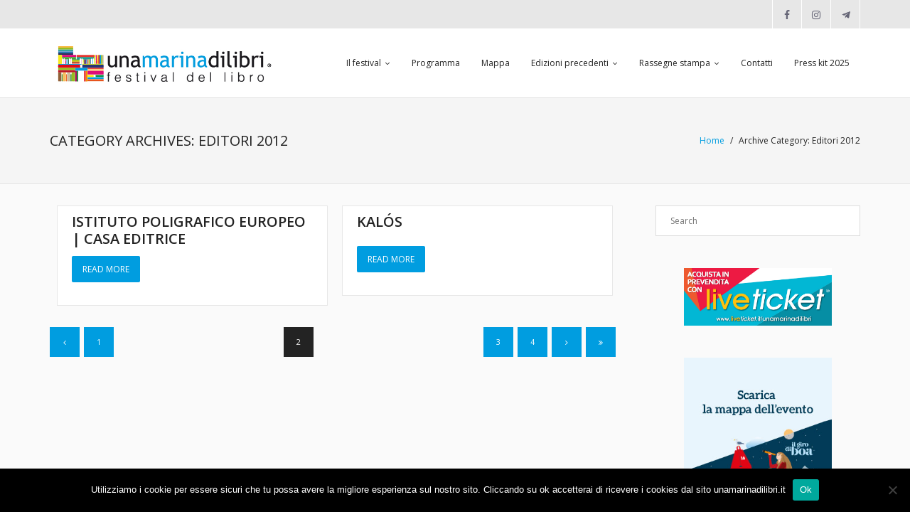

--- FILE ---
content_type: text/html; charset=UTF-8
request_url: https://unamarinadilibri.it/editori/editori-2012/page/2/
body_size: 14422
content:
<!DOCTYPE html>

<html lang="it-IT">
<head>
<meta charset="UTF-8" />
<meta name="viewport" content="width=device-width" />
<link rel="profile" href="//gmpg.org/xfn/11" />
<link rel="pingback" href="https://unamarinadilibri.it/xmlrpc.php" />

	<script type="text/javascript">function theChampLoadEvent(e){var t=window.onload;if(typeof window.onload!="function"){window.onload=e}else{window.onload=function(){t();e()}}}</script>
		<script type="text/javascript">var theChampDefaultLang = 'it_IT', theChampCloseIconPath = 'https://unamarinadilibri.it/wp-content/plugins/super-socializer/images/close.png';</script>
		<script>var theChampSiteUrl = 'https://unamarinadilibri.it', theChampVerified = 0, theChampEmailPopup = 0, heateorSsMoreSharePopupSearchText = 'Search';</script>
		<style type="text/css">
						.the_champ_button_instagram span.the_champ_svg,a.the_champ_instagram span.the_champ_svg{background:radial-gradient(circle at 30% 107%,#fdf497 0,#fdf497 5%,#fd5949 45%,#d6249f 60%,#285aeb 90%)}
					.the_champ_horizontal_sharing .the_champ_svg,.heateor_ss_standard_follow_icons_container .the_champ_svg{
					color: #fff;
				border-width: 0px;
		border-style: solid;
		border-color: transparent;
	}
		.the_champ_horizontal_sharing .theChampTCBackground{
		color:#666;
	}
		.the_champ_horizontal_sharing span.the_champ_svg:hover,.heateor_ss_standard_follow_icons_container span.the_champ_svg:hover{
				border-color: transparent;
	}
		.the_champ_vertical_sharing span.the_champ_svg,.heateor_ss_floating_follow_icons_container span.the_champ_svg{
					color: #fff;
				border-width: 0px;
		border-style: solid;
		border-color: transparent;
	}
		.the_champ_vertical_sharing .theChampTCBackground{
		color:#666;
	}
		.the_champ_vertical_sharing span.the_champ_svg:hover,.heateor_ss_floating_follow_icons_container span.the_champ_svg:hover{
						border-color: transparent;
		}
	@media screen and (max-width:783px){.the_champ_vertical_sharing{display:none!important}}div.heateor_ss_mobile_footer{display:none;}@media screen and (max-width:783px){div.the_champ_bottom_sharing div.the_champ_sharing_ul .theChampTCBackground{width:100%!important;background-color:white}div.the_champ_bottom_sharing{width:100%!important;left:0!important;}div.the_champ_bottom_sharing a{width:25% !important;margin:0!important;padding:0!important;}div.the_champ_bottom_sharing .the_champ_svg{width:100%!important;}div.the_champ_bottom_sharing div.theChampTotalShareCount{font-size:.7em!important;line-height:24.5px!important}div.the_champ_bottom_sharing div.theChampTotalShareText{font-size:.5em!important;line-height:0px!important}div.heateor_ss_mobile_footer{display:block;height:35px;}.the_champ_bottom_sharing{padding:0!important;display:block!important;width: auto!important;bottom:-2px!important;top: auto!important;}.the_champ_bottom_sharing .the_champ_square_count{line-height: inherit;}.the_champ_bottom_sharing .theChampSharingArrow{display:none;}.the_champ_bottom_sharing .theChampTCBackground{margin-right: 1.1em !important}}</style>
	<meta name='robots' content='index, follow, max-image-preview:large, max-snippet:-1, max-video-preview:-1' />
<!-- SEO optimised using built in premium theme features from ThinkUpThemes - http://www.thinkupthemes.com/ -->
<meta name="description" content="Festival del libro di Palermo"/>
<meta name="keywords" content="Palermo, libri, festival, editoria, indipendente, centro commerciale naturale, Navarra, Sellerio, Piazza Marina & Dintorni"/>
<!-- ThinkUpThemes SEO -->


	<!-- This site is optimized with the Yoast SEO plugin v23.5 - https://yoast.com/wordpress/plugins/seo/ -->
	<title>Editori 2012 Archivi - Pagina 2 di 5 - Una Marina di Libri</title>
	<link rel="canonical" href="https://unamarinadilibri.it/editori/editori-2012/page/2/" />
	<link rel="prev" href="https://unamarinadilibri.it/editori/editori-2012/" />
	<link rel="next" href="https://unamarinadilibri.it/editori/editori-2012/page/3/" />
	<meta property="og:locale" content="it_IT" />
	<meta property="og:type" content="article" />
	<meta property="og:title" content="Editori 2012 Archivi - Pagina 2 di 5 - Una Marina di Libri" />
	<meta property="og:url" content="https://unamarinadilibri.it/editori/editori-2012/" />
	<meta property="og:site_name" content="Una Marina di Libri" />
	<meta property="og:image" content="https://unamarinadilibri.it/wp-content/uploads/2022/02/webkit-2021-WP.jpg" />
	<meta property="og:image:width" content="2000" />
	<meta property="og:image:height" content="500" />
	<meta property="og:image:type" content="image/jpeg" />
	<meta name="twitter:card" content="summary_large_image" />
	<meta name="twitter:site" content="@MarinaDiLibri" />
	<script type="application/ld+json" class="yoast-schema-graph">{"@context":"https://schema.org","@graph":[{"@type":"CollectionPage","@id":"https://unamarinadilibri.it/editori/editori-2012/","url":"https://unamarinadilibri.it/editori/editori-2012/page/2/","name":"Editori 2012 Archivi - Pagina 2 di 5 - Una Marina di Libri","isPartOf":{"@id":"https://unamarinadilibri.it/#website"},"breadcrumb":{"@id":"https://unamarinadilibri.it/editori/editori-2012/page/2/#breadcrumb"},"inLanguage":"it-IT"},{"@type":"BreadcrumbList","@id":"https://unamarinadilibri.it/editori/editori-2012/page/2/#breadcrumb","itemListElement":[{"@type":"ListItem","position":1,"name":"Home","item":"https://unamarinadilibri.it/"},{"@type":"ListItem","position":2,"name":"Editori","item":"https://unamarinadilibri.it/editori/"},{"@type":"ListItem","position":3,"name":"Editori 2012"}]},{"@type":"WebSite","@id":"https://unamarinadilibri.it/#website","url":"https://unamarinadilibri.it/","name":"Una Marina di Libri","description":"Il festival del libro di Palermo","publisher":{"@id":"https://unamarinadilibri.it/#organization"},"potentialAction":[{"@type":"SearchAction","target":{"@type":"EntryPoint","urlTemplate":"https://unamarinadilibri.it/?s={search_term_string}"},"query-input":{"@type":"PropertyValueSpecification","valueRequired":true,"valueName":"search_term_string"}}],"inLanguage":"it-IT"},{"@type":"Organization","@id":"https://unamarinadilibri.it/#organization","name":"Una Marina di Libri","url":"https://unamarinadilibri.it/","logo":{"@type":"ImageObject","inLanguage":"it-IT","@id":"https://unamarinadilibri.it/#/schema/logo/image/","url":"https://unamarinadilibri.it/wp-content/uploads/2024/02/unamarinalogo.png","contentUrl":"https://unamarinadilibri.it/wp-content/uploads/2024/02/unamarinalogo.png","width":842,"height":595,"caption":"Una Marina di Libri"},"image":{"@id":"https://unamarinadilibri.it/#/schema/logo/image/"},"sameAs":["https://www.facebook.com/unamarinadilibri","https://x.com/MarinaDiLibri","https://www.instagram.com/unamarinadilibri/"]}]}</script>
	<!-- / Yoast SEO plugin. -->


<link rel='dns-prefetch' href='//www.googletagmanager.com' />
<link rel='dns-prefetch' href='//dl.dropboxusercontent.com' />
<link rel='dns-prefetch' href='//fonts.googleapis.com' />
<link rel="alternate" type="application/rss+xml" title="Una Marina di Libri &raquo; Feed" href="https://unamarinadilibri.it/feed/" />
<link rel="alternate" type="application/rss+xml" title="Una Marina di Libri &raquo; Feed dei commenti" href="https://unamarinadilibri.it/comments/feed/" />
<link rel="alternate" type="application/rss+xml" title="Una Marina di Libri &raquo; Editori 2012 Feed della categoria" href="https://unamarinadilibri.it/editori/editori-2012/feed/" />
<script type="text/javascript">
/* <![CDATA[ */
window._wpemojiSettings = {"baseUrl":"https:\/\/s.w.org\/images\/core\/emoji\/14.0.0\/72x72\/","ext":".png","svgUrl":"https:\/\/s.w.org\/images\/core\/emoji\/14.0.0\/svg\/","svgExt":".svg","source":{"concatemoji":"https:\/\/unamarinadilibri.it\/wp-includes\/js\/wp-emoji-release.min.js?ver=6.4.7"}};
/*! This file is auto-generated */
!function(i,n){var o,s,e;function c(e){try{var t={supportTests:e,timestamp:(new Date).valueOf()};sessionStorage.setItem(o,JSON.stringify(t))}catch(e){}}function p(e,t,n){e.clearRect(0,0,e.canvas.width,e.canvas.height),e.fillText(t,0,0);var t=new Uint32Array(e.getImageData(0,0,e.canvas.width,e.canvas.height).data),r=(e.clearRect(0,0,e.canvas.width,e.canvas.height),e.fillText(n,0,0),new Uint32Array(e.getImageData(0,0,e.canvas.width,e.canvas.height).data));return t.every(function(e,t){return e===r[t]})}function u(e,t,n){switch(t){case"flag":return n(e,"\ud83c\udff3\ufe0f\u200d\u26a7\ufe0f","\ud83c\udff3\ufe0f\u200b\u26a7\ufe0f")?!1:!n(e,"\ud83c\uddfa\ud83c\uddf3","\ud83c\uddfa\u200b\ud83c\uddf3")&&!n(e,"\ud83c\udff4\udb40\udc67\udb40\udc62\udb40\udc65\udb40\udc6e\udb40\udc67\udb40\udc7f","\ud83c\udff4\u200b\udb40\udc67\u200b\udb40\udc62\u200b\udb40\udc65\u200b\udb40\udc6e\u200b\udb40\udc67\u200b\udb40\udc7f");case"emoji":return!n(e,"\ud83e\udef1\ud83c\udffb\u200d\ud83e\udef2\ud83c\udfff","\ud83e\udef1\ud83c\udffb\u200b\ud83e\udef2\ud83c\udfff")}return!1}function f(e,t,n){var r="undefined"!=typeof WorkerGlobalScope&&self instanceof WorkerGlobalScope?new OffscreenCanvas(300,150):i.createElement("canvas"),a=r.getContext("2d",{willReadFrequently:!0}),o=(a.textBaseline="top",a.font="600 32px Arial",{});return e.forEach(function(e){o[e]=t(a,e,n)}),o}function t(e){var t=i.createElement("script");t.src=e,t.defer=!0,i.head.appendChild(t)}"undefined"!=typeof Promise&&(o="wpEmojiSettingsSupports",s=["flag","emoji"],n.supports={everything:!0,everythingExceptFlag:!0},e=new Promise(function(e){i.addEventListener("DOMContentLoaded",e,{once:!0})}),new Promise(function(t){var n=function(){try{var e=JSON.parse(sessionStorage.getItem(o));if("object"==typeof e&&"number"==typeof e.timestamp&&(new Date).valueOf()<e.timestamp+604800&&"object"==typeof e.supportTests)return e.supportTests}catch(e){}return null}();if(!n){if("undefined"!=typeof Worker&&"undefined"!=typeof OffscreenCanvas&&"undefined"!=typeof URL&&URL.createObjectURL&&"undefined"!=typeof Blob)try{var e="postMessage("+f.toString()+"("+[JSON.stringify(s),u.toString(),p.toString()].join(",")+"));",r=new Blob([e],{type:"text/javascript"}),a=new Worker(URL.createObjectURL(r),{name:"wpTestEmojiSupports"});return void(a.onmessage=function(e){c(n=e.data),a.terminate(),t(n)})}catch(e){}c(n=f(s,u,p))}t(n)}).then(function(e){for(var t in e)n.supports[t]=e[t],n.supports.everything=n.supports.everything&&n.supports[t],"flag"!==t&&(n.supports.everythingExceptFlag=n.supports.everythingExceptFlag&&n.supports[t]);n.supports.everythingExceptFlag=n.supports.everythingExceptFlag&&!n.supports.flag,n.DOMReady=!1,n.readyCallback=function(){n.DOMReady=!0}}).then(function(){return e}).then(function(){var e;n.supports.everything||(n.readyCallback(),(e=n.source||{}).concatemoji?t(e.concatemoji):e.wpemoji&&e.twemoji&&(t(e.twemoji),t(e.wpemoji)))}))}((window,document),window._wpemojiSettings);
/* ]]> */
</script>
<style id='wp-emoji-styles-inline-css' type='text/css'>

	img.wp-smiley, img.emoji {
		display: inline !important;
		border: none !important;
		box-shadow: none !important;
		height: 1em !important;
		width: 1em !important;
		margin: 0 0.07em !important;
		vertical-align: -0.1em !important;
		background: none !important;
		padding: 0 !important;
	}
</style>
<link rel='stylesheet' id='wp-block-library-css' href='https://unamarinadilibri.it/wp-includes/css/dist/block-library/style.min.css?ver=6.4.7' type='text/css' media='all' />
<style id='classic-theme-styles-inline-css' type='text/css'>
/*! This file is auto-generated */
.wp-block-button__link{color:#fff;background-color:#32373c;border-radius:9999px;box-shadow:none;text-decoration:none;padding:calc(.667em + 2px) calc(1.333em + 2px);font-size:1.125em}.wp-block-file__button{background:#32373c;color:#fff;text-decoration:none}
</style>
<style id='global-styles-inline-css' type='text/css'>
body{--wp--preset--color--black: #000000;--wp--preset--color--cyan-bluish-gray: #abb8c3;--wp--preset--color--white: #ffffff;--wp--preset--color--pale-pink: #f78da7;--wp--preset--color--vivid-red: #cf2e2e;--wp--preset--color--luminous-vivid-orange: #ff6900;--wp--preset--color--luminous-vivid-amber: #fcb900;--wp--preset--color--light-green-cyan: #7bdcb5;--wp--preset--color--vivid-green-cyan: #00d084;--wp--preset--color--pale-cyan-blue: #8ed1fc;--wp--preset--color--vivid-cyan-blue: #0693e3;--wp--preset--color--vivid-purple: #9b51e0;--wp--preset--gradient--vivid-cyan-blue-to-vivid-purple: linear-gradient(135deg,rgba(6,147,227,1) 0%,rgb(155,81,224) 100%);--wp--preset--gradient--light-green-cyan-to-vivid-green-cyan: linear-gradient(135deg,rgb(122,220,180) 0%,rgb(0,208,130) 100%);--wp--preset--gradient--luminous-vivid-amber-to-luminous-vivid-orange: linear-gradient(135deg,rgba(252,185,0,1) 0%,rgba(255,105,0,1) 100%);--wp--preset--gradient--luminous-vivid-orange-to-vivid-red: linear-gradient(135deg,rgba(255,105,0,1) 0%,rgb(207,46,46) 100%);--wp--preset--gradient--very-light-gray-to-cyan-bluish-gray: linear-gradient(135deg,rgb(238,238,238) 0%,rgb(169,184,195) 100%);--wp--preset--gradient--cool-to-warm-spectrum: linear-gradient(135deg,rgb(74,234,220) 0%,rgb(151,120,209) 20%,rgb(207,42,186) 40%,rgb(238,44,130) 60%,rgb(251,105,98) 80%,rgb(254,248,76) 100%);--wp--preset--gradient--blush-light-purple: linear-gradient(135deg,rgb(255,206,236) 0%,rgb(152,150,240) 100%);--wp--preset--gradient--blush-bordeaux: linear-gradient(135deg,rgb(254,205,165) 0%,rgb(254,45,45) 50%,rgb(107,0,62) 100%);--wp--preset--gradient--luminous-dusk: linear-gradient(135deg,rgb(255,203,112) 0%,rgb(199,81,192) 50%,rgb(65,88,208) 100%);--wp--preset--gradient--pale-ocean: linear-gradient(135deg,rgb(255,245,203) 0%,rgb(182,227,212) 50%,rgb(51,167,181) 100%);--wp--preset--gradient--electric-grass: linear-gradient(135deg,rgb(202,248,128) 0%,rgb(113,206,126) 100%);--wp--preset--gradient--midnight: linear-gradient(135deg,rgb(2,3,129) 0%,rgb(40,116,252) 100%);--wp--preset--font-size--small: 13px;--wp--preset--font-size--medium: 20px;--wp--preset--font-size--large: 36px;--wp--preset--font-size--x-large: 42px;--wp--preset--spacing--20: 0.44rem;--wp--preset--spacing--30: 0.67rem;--wp--preset--spacing--40: 1rem;--wp--preset--spacing--50: 1.5rem;--wp--preset--spacing--60: 2.25rem;--wp--preset--spacing--70: 3.38rem;--wp--preset--spacing--80: 5.06rem;--wp--preset--shadow--natural: 6px 6px 9px rgba(0, 0, 0, 0.2);--wp--preset--shadow--deep: 12px 12px 50px rgba(0, 0, 0, 0.4);--wp--preset--shadow--sharp: 6px 6px 0px rgba(0, 0, 0, 0.2);--wp--preset--shadow--outlined: 6px 6px 0px -3px rgba(255, 255, 255, 1), 6px 6px rgba(0, 0, 0, 1);--wp--preset--shadow--crisp: 6px 6px 0px rgba(0, 0, 0, 1);}:where(.is-layout-flex){gap: 0.5em;}:where(.is-layout-grid){gap: 0.5em;}body .is-layout-flow > .alignleft{float: left;margin-inline-start: 0;margin-inline-end: 2em;}body .is-layout-flow > .alignright{float: right;margin-inline-start: 2em;margin-inline-end: 0;}body .is-layout-flow > .aligncenter{margin-left: auto !important;margin-right: auto !important;}body .is-layout-constrained > .alignleft{float: left;margin-inline-start: 0;margin-inline-end: 2em;}body .is-layout-constrained > .alignright{float: right;margin-inline-start: 2em;margin-inline-end: 0;}body .is-layout-constrained > .aligncenter{margin-left: auto !important;margin-right: auto !important;}body .is-layout-constrained > :where(:not(.alignleft):not(.alignright):not(.alignfull)){max-width: var(--wp--style--global--content-size);margin-left: auto !important;margin-right: auto !important;}body .is-layout-constrained > .alignwide{max-width: var(--wp--style--global--wide-size);}body .is-layout-flex{display: flex;}body .is-layout-flex{flex-wrap: wrap;align-items: center;}body .is-layout-flex > *{margin: 0;}body .is-layout-grid{display: grid;}body .is-layout-grid > *{margin: 0;}:where(.wp-block-columns.is-layout-flex){gap: 2em;}:where(.wp-block-columns.is-layout-grid){gap: 2em;}:where(.wp-block-post-template.is-layout-flex){gap: 1.25em;}:where(.wp-block-post-template.is-layout-grid){gap: 1.25em;}.has-black-color{color: var(--wp--preset--color--black) !important;}.has-cyan-bluish-gray-color{color: var(--wp--preset--color--cyan-bluish-gray) !important;}.has-white-color{color: var(--wp--preset--color--white) !important;}.has-pale-pink-color{color: var(--wp--preset--color--pale-pink) !important;}.has-vivid-red-color{color: var(--wp--preset--color--vivid-red) !important;}.has-luminous-vivid-orange-color{color: var(--wp--preset--color--luminous-vivid-orange) !important;}.has-luminous-vivid-amber-color{color: var(--wp--preset--color--luminous-vivid-amber) !important;}.has-light-green-cyan-color{color: var(--wp--preset--color--light-green-cyan) !important;}.has-vivid-green-cyan-color{color: var(--wp--preset--color--vivid-green-cyan) !important;}.has-pale-cyan-blue-color{color: var(--wp--preset--color--pale-cyan-blue) !important;}.has-vivid-cyan-blue-color{color: var(--wp--preset--color--vivid-cyan-blue) !important;}.has-vivid-purple-color{color: var(--wp--preset--color--vivid-purple) !important;}.has-black-background-color{background-color: var(--wp--preset--color--black) !important;}.has-cyan-bluish-gray-background-color{background-color: var(--wp--preset--color--cyan-bluish-gray) !important;}.has-white-background-color{background-color: var(--wp--preset--color--white) !important;}.has-pale-pink-background-color{background-color: var(--wp--preset--color--pale-pink) !important;}.has-vivid-red-background-color{background-color: var(--wp--preset--color--vivid-red) !important;}.has-luminous-vivid-orange-background-color{background-color: var(--wp--preset--color--luminous-vivid-orange) !important;}.has-luminous-vivid-amber-background-color{background-color: var(--wp--preset--color--luminous-vivid-amber) !important;}.has-light-green-cyan-background-color{background-color: var(--wp--preset--color--light-green-cyan) !important;}.has-vivid-green-cyan-background-color{background-color: var(--wp--preset--color--vivid-green-cyan) !important;}.has-pale-cyan-blue-background-color{background-color: var(--wp--preset--color--pale-cyan-blue) !important;}.has-vivid-cyan-blue-background-color{background-color: var(--wp--preset--color--vivid-cyan-blue) !important;}.has-vivid-purple-background-color{background-color: var(--wp--preset--color--vivid-purple) !important;}.has-black-border-color{border-color: var(--wp--preset--color--black) !important;}.has-cyan-bluish-gray-border-color{border-color: var(--wp--preset--color--cyan-bluish-gray) !important;}.has-white-border-color{border-color: var(--wp--preset--color--white) !important;}.has-pale-pink-border-color{border-color: var(--wp--preset--color--pale-pink) !important;}.has-vivid-red-border-color{border-color: var(--wp--preset--color--vivid-red) !important;}.has-luminous-vivid-orange-border-color{border-color: var(--wp--preset--color--luminous-vivid-orange) !important;}.has-luminous-vivid-amber-border-color{border-color: var(--wp--preset--color--luminous-vivid-amber) !important;}.has-light-green-cyan-border-color{border-color: var(--wp--preset--color--light-green-cyan) !important;}.has-vivid-green-cyan-border-color{border-color: var(--wp--preset--color--vivid-green-cyan) !important;}.has-pale-cyan-blue-border-color{border-color: var(--wp--preset--color--pale-cyan-blue) !important;}.has-vivid-cyan-blue-border-color{border-color: var(--wp--preset--color--vivid-cyan-blue) !important;}.has-vivid-purple-border-color{border-color: var(--wp--preset--color--vivid-purple) !important;}.has-vivid-cyan-blue-to-vivid-purple-gradient-background{background: var(--wp--preset--gradient--vivid-cyan-blue-to-vivid-purple) !important;}.has-light-green-cyan-to-vivid-green-cyan-gradient-background{background: var(--wp--preset--gradient--light-green-cyan-to-vivid-green-cyan) !important;}.has-luminous-vivid-amber-to-luminous-vivid-orange-gradient-background{background: var(--wp--preset--gradient--luminous-vivid-amber-to-luminous-vivid-orange) !important;}.has-luminous-vivid-orange-to-vivid-red-gradient-background{background: var(--wp--preset--gradient--luminous-vivid-orange-to-vivid-red) !important;}.has-very-light-gray-to-cyan-bluish-gray-gradient-background{background: var(--wp--preset--gradient--very-light-gray-to-cyan-bluish-gray) !important;}.has-cool-to-warm-spectrum-gradient-background{background: var(--wp--preset--gradient--cool-to-warm-spectrum) !important;}.has-blush-light-purple-gradient-background{background: var(--wp--preset--gradient--blush-light-purple) !important;}.has-blush-bordeaux-gradient-background{background: var(--wp--preset--gradient--blush-bordeaux) !important;}.has-luminous-dusk-gradient-background{background: var(--wp--preset--gradient--luminous-dusk) !important;}.has-pale-ocean-gradient-background{background: var(--wp--preset--gradient--pale-ocean) !important;}.has-electric-grass-gradient-background{background: var(--wp--preset--gradient--electric-grass) !important;}.has-midnight-gradient-background{background: var(--wp--preset--gradient--midnight) !important;}.has-small-font-size{font-size: var(--wp--preset--font-size--small) !important;}.has-medium-font-size{font-size: var(--wp--preset--font-size--medium) !important;}.has-large-font-size{font-size: var(--wp--preset--font-size--large) !important;}.has-x-large-font-size{font-size: var(--wp--preset--font-size--x-large) !important;}
.wp-block-navigation a:where(:not(.wp-element-button)){color: inherit;}
:where(.wp-block-post-template.is-layout-flex){gap: 1.25em;}:where(.wp-block-post-template.is-layout-grid){gap: 1.25em;}
:where(.wp-block-columns.is-layout-flex){gap: 2em;}:where(.wp-block-columns.is-layout-grid){gap: 2em;}
.wp-block-pullquote{font-size: 1.5em;line-height: 1.6;}
</style>
<link rel='stylesheet' id='contact-form-7-css' href='https://unamarinadilibri.it/wp-content/plugins/contact-form-7/includes/css/styles.css?ver=5.9.8' type='text/css' media='all' />
<link rel='stylesheet' id='cookie-notice-front-css' href='https://unamarinadilibri.it/wp-content/plugins/cookie-notice/css/front.min.css?ver=2.5.11' type='text/css' media='all' />
<link rel='stylesheet' id='thinkup-google-fonts-css' href='//fonts.googleapis.com/css?family=Open+Sans%3A300%2C400%2C600%2C700&#038;subset=latin%2Clatin-ext' type='text/css' media='all' />
<link rel='stylesheet' id='prettyPhoto-css' href='https://unamarinadilibri.it/wp-content/themes/Renden_Pro/lib/extentions/prettyPhoto/css/prettyPhoto.css?ver=3.1.6' type='text/css' media='all' />
<link rel='stylesheet' id='thinkup-bootstrap-css' href='https://unamarinadilibri.it/wp-content/themes/Renden_Pro/lib/extentions/bootstrap/css/bootstrap.min.css?ver=2.3.2' type='text/css' media='all' />
<link rel='stylesheet' id='dashicons-css' href='https://unamarinadilibri.it/wp-includes/css/dashicons.min.css?ver=6.4.7' type='text/css' media='all' />
<link rel='stylesheet' id='font-awesome-css' href='https://unamarinadilibri.it/wp-content/themes/Renden_Pro/lib/extentions/font-awesome/css/font-awesome.min.css?ver=4.7.0' type='text/css' media='all' />
<link rel='stylesheet' id='thinkup-shortcodes-css' href='https://unamarinadilibri.it/wp-content/themes/Renden_Pro/styles/style-shortcodes.css?ver=1.9.3' type='text/css' media='all' />
<link rel='stylesheet' id='thinkup-style-css' href='https://unamarinadilibri.it/wp-content/themes/Renden_Pro/style.css?ver=1.9.3' type='text/css' media='all' />
<link rel='stylesheet' id='thinkup-portfolio-css' href='https://unamarinadilibri.it/wp-content/themes/Renden_Pro/styles/style-portfolio.css?ver=1.9.3' type='text/css' media='all' />
<link rel='stylesheet' id='dflip-style-css' href='https://unamarinadilibri.it/wp-content/plugins/3d-flipbook-dflip-lite/assets/css/dflip.min.css?ver=2.4.20' type='text/css' media='all' />
<link rel='stylesheet' id='the_champ_frontend_css-css' href='https://unamarinadilibri.it/wp-content/plugins/super-socializer/css/front.css?ver=7.14.5' type='text/css' media='all' />
<link rel='stylesheet' id='thinkup-responsive-css' href='https://unamarinadilibri.it/wp-content/themes/Renden_Pro/styles/style-responsive.css?ver=1.9.3' type='text/css' media='all' />
<script type="text/javascript" src="https://unamarinadilibri.it/wp-includes/js/jquery/jquery.min.js?ver=3.7.1" id="jquery-core-js"></script>
<script type="text/javascript" src="https://unamarinadilibri.it/wp-includes/js/jquery/jquery-migrate.min.js?ver=3.4.1" id="jquery-migrate-js"></script>
<script type="text/javascript" src="https://unamarinadilibri.it/wp-content/themes/Renden_Pro/lib/scripts/plugins/sticky/jquery.sticky.js?ver=true" id="sticky-js"></script>
<script type="text/javascript" src="https://unamarinadilibri.it/wp-content/themes/Renden_Pro/lib/scripts/plugins/videoBG/jquery.videoBG.js?ver=0.2" id="videobg-js"></script>
<script type="text/javascript" src="https://unamarinadilibri.it/wp-content/plugins/super-socializer/js/front/social_login/general.js?ver=7.14.5" id="the_champ_ss_general_scripts-js"></script>
<script type="text/javascript" id="tweetscroll-js-extra">
/* <![CDATA[ */
var PiTweetScroll = {"ajaxrequests":"https:\/\/unamarinadilibri.it\/wp-admin\/admin-ajax.php"};
/* ]]> */
</script>
<script type="text/javascript" src="https://unamarinadilibri.it/wp-content/themes/Renden_Pro/lib/widgets/twitterfeed/js/jquery.tweetscroll.js?ver=6.4.7" id="tweetscroll-js"></script>

<!-- Snippet del tag Google (gtag.js) aggiunto da Site Kit -->
<!-- Snippet Google Analytics aggiunto da Site Kit -->
<script type="text/javascript" src="https://www.googletagmanager.com/gtag/js?id=G-S2VQ0H56SZ" id="google_gtagjs-js" async></script>
<script type="text/javascript" id="google_gtagjs-js-after">
/* <![CDATA[ */
window.dataLayer = window.dataLayer || [];function gtag(){dataLayer.push(arguments);}
gtag("set","linker",{"domains":["unamarinadilibri.it"]});
gtag("js", new Date());
gtag("set", "developer_id.dZTNiMT", true);
gtag("config", "G-S2VQ0H56SZ");
/* ]]> */
</script>
<link rel="https://api.w.org/" href="https://unamarinadilibri.it/wp-json/" /><link rel="alternate" type="application/json" href="https://unamarinadilibri.it/wp-json/wp/v2/categories/9" /><link rel="EditURI" type="application/rsd+xml" title="RSD" href="https://unamarinadilibri.it/xmlrpc.php?rsd" />
<meta name="generator" content="WordPress 6.4.7" />
<meta name="cdp-version" content="1.5.0" /><meta name="generator" content="Site Kit by Google 1.170.0" /><link rel="Shortcut Icon" type="image/x-icon" href="https://unamarinadilibri.it/wp-content/uploads/2025/05/favicon.png" /><style type="text/css">
#content, #content button, #content input, #content select, #content textarea { font-size:12px}
#introaction-core, #introaction-core button, #introaction-core input, #introaction-core select, #introaction-core textarea { font-size:12px}
#outroaction-core, #outroaction-core button, #outroaction-core input, #outroaction-core select, #outroaction-core textarea { font-size:12px}
</style>
<style type="text/css">
a,
#pre-header .header-links .menu-hover > a,
#pre-header .header-links > ul > li > a:hover,
#pre-header .header-links .sub-menu a:hover,
#pre-header .header-links i,
#header .header-links .sub-menu a:hover,
#header .header-links .sub-menu .current-menu-item a,
#header-sticky .header-links .sub-menu a:hover,
#header-sticky .header-links .sub-menu .current-menu-item a,
#header .menu > li.menu-hover > a,
#header .menu > li.current_page_item > a,
#header .menu > li.current-menu-ancestor > a,
#header .menu > li > a:hover,
#header-sticky .menu > li.menu-hover > a,
#header-sticky .menu > li.current_page_item > a,
#header-sticky .menu > li.current-menu-ancestor > a,
#header-sticky .menu > li > a:hover,
#intro #breadcrumbs a,
.themebutton4,
.themebutton4:hover,
#footer-core a,
#footer-core .widget li > a:before,
.widget li a:hover,
.widget li > a:hover:before,
.widget_rss li a,
.thinkup_widget_categories li a:hover,
.thinkup_widget_childmenu li a.active,
.thinkup_widget_childmenu li a:hover,
.thinkup_widget_childmenu li > a.active:before,
.thinkup_widget_childmenu li > a:hover:before,
.thinkup_widget_recentcomments .quote:before,
#footer .thinkup_widget_tabs h3.widget-title,
#sidebar .thinkup_widget_twitterfeed a,
#footer .thinkup_widget_twitterfeed small,
.blog-article .blog-title a:hover,
.blog-article .entry-meta a:hover,
.blog-style1 .entry-content.comment-icon .fa-comments:hover,
.blog-style1 .entry-content.comment-icon .comment a:hover,
.single .entry-meta a:hover,
.single .entry-header.comment-icon .fa-comments:hover,
.single .entry-header.comment-icon .comment a:hover,
#comments-title span,
.comment-author a:hover,
.comment-meta a:hover,
.page-template-template-archive-php #main-core a:hover,
.page-template-template-sitemap-php #main-core a:hover,
.team_grid .entry-content h4 a:hover,
.testimonial-name h3 a:hover,
.testimonial-quote:before,
ul.iconfont i,
.pricing-table i,
.pricing-table .pricing-title,
.pricing-table .pricing-price,
.tabs.style2 .nav-tabs .active a,
.tabs.style2 .nav-tabs a:hover,
.tabs.style3 .nav-tabs a,
.sc-carousel.carousel-portfolio .entry-content h4 a:hover,
.sc-carousel.carousel-team .entry-header .overlay2 .hover-link:hover,
.iconfull.style1 a:hover i,
.iconfull.style1 i.fa-inverse,
.iconfull.style2 .iconimage i.fa-inverse,
.iconfull.style2 .iconurl > a:hover,
.services-builder.style1 .iconurl a,
.services-builder.style2 a:hover i,
.services-builder.style2 .iconurl a:hover {
	color: #009de0;
}
.sc-carousel .entry-content h4 a:hover {
	color: #009de0 !important;
}
blockquote,
q,
.header-style2 #header-search a:hover,
.header-style2 #header-search.active a,
#slider .featured-link a:hover,
#slider .rslides-content.style3 .featured-link a,
#slider .rslides-content.style5 .featured-link a,
.themebutton,
button,
html input[type="button"],
input[type="reset"],
input[type="submit"],
.themebutton3:hover,
#scrollUp:hover:after,
#footer .widget_tag_cloud a,
#sidebar .thinkup_widget_tabs li.active h3.widget-title,
.thinkup_widget_tagscloud a,
.blog-icon i:hover,
.blog-thumb .image-overlay-inner a:hover,
.blog-style2 .pag li a,
.blog-style2 .pag li span,
.team-social li a:hover,
.sc-carousel a.prev:hover,
.sc-carousel a.next:hover,
.sc-carousel .entry-header .hover-link:hover,
.sc-carousel .entry-header .hover-zoom:hover,
.sc-postitem .entry-header .hover-link:hover,
.sc-postitem .entry-header .hover-zoom:hover,
.sc-grid .entry-header .hover-link:hover,
.sc-grid .entry-header .hover-zoom:hover,
.sc-lightbox .hover-zoom:hover,
.pricing-table.style2,
.tabs.style3 .nav-tabs .active a,
.tabs.style3 .nav-tabs a:hover,
.iconfull.style2 .iconimage a:hover i.fa-inverse,
.progress.progress-basic .bar-danger,
.panel-grid-cell #introaction .style1,
.panel-grid-cell #introaction .style2,
.panel-grid-cell #introaction .style4:hover,
.panel-grid-cell #introaction .style6:hover,
.carousel-portfolio-builder.style2 .sc-carousel.carousel-portfolio a.prev:hover,
.carousel-portfolio-builder.style2 .sc-carousel.carousel-portfolio a.next:hover,
.carousel-portfolio-builder.style2 .sc-carousel-button:hover,
.services-builder.style2 .iconimage {
	background: #009de0;
}
#sidebar .thinkup_widget_flickr a .image-overlay,
#sidebar .popular-posts a .image-overlay,
#sidebar .recent-comments a .image-overlay,
#sidebar .recent-posts a .image-overlay,
.progress .bar-danger {
	background-color: #009de0;
}
.themebutton4,
.blog-style1 .entry-content.comment-icon .fa-comments:hover,
.blog-style2 .pag li a,
.blog-style2 .pag li span,
.single .entry-header.comment-icon .fa-comments:hover,
.pricing-table.style2 .pricing-link a,
.tabs.style3 .nav-tabs,
.iconfull.style2 .iconimage i.fa-inverse,
#footer .thinkup_widget_flickr img:hover,
#footer .popular-posts:hover img,
#footer .recent-comments:hover img,
#footer .recent-posts:hover img,
.carousel-portfolio-builder.style2 .sc-carousel.carousel-portfolio a.prev:hover,
.carousel-portfolio-builder.style2 .sc-carousel.carousel-portfolio a.next:hover,
.carousel-portfolio-builder.style2 .sc-carousel-button:hover,
.services-builder.style2 a:hover i {
	border-color: #009de0;
}
#pre-header .header-links .sub-menu,
#header .header-links .sub-menu,
#header-sticky .header-links .sub-menu,
.header-style1.header-below2 #header .sub-menu,
.header-style2 #header .menu > li.menu-hover > a,
.header-style2 #header .menu > li.current_page_item > a,
.header-style2 #header .menu > li.current-menu-ancestor > a,
.header-style2 #header .menu > li > a:hover {
	border-top-color: #009de0;
}
blockquote.style2, q.style2,
#slider .featured-link a:hover {
	border-color-color: #009de0;
}
.woocommerce ul.products li.product .price ins,
.woocommerce-page ul.products li.product .price ins,
.woo-meta a:hover,
.woo-meta a.active,
.jm-post-like.liked,
.products .price ins,
.products .column-1 a:hover h3,
.tax-product_tag .products .added_to_cart:hover,
.tax-product_cat .products .added_to_cart:hover,
.post-type-archive-product .products .added_to_cart:hover,
.single-product .entry-summary .price,
#myaccount-tabs .nav-tabs > li > a:hover,
#myaccount-tabs .nav-tabs > li.active > a {
	color: #009de0;
}
.chosen-container .chosen-results li.highlighted,
.tax-product_tag .products .added_to_cart,
.tax-product_cat .products .added_to_cart,
.post-type-archive-product .products .added_to_cart,
.single-product .variations .value label:hover,
.single-product .variations .value input[type=radio]:checked + label {
	background: #009de0;
}
@media only screen and (max-width: 568px) {
	#thinkupshortcodestabswoo.tabs .nav-tabs > li > a:hover,
	#thinkupshortcodestabswoo.tabs .nav-tabs > .active > a,
	#thinkupshortcodestabswoo.tabs .nav-tabs > .active > a:hover,
	#thinkupshortcodestabswoo.tabs .nav-tabs > .active > a:focus {
		background: #009de0;
	}
}
.woo-meta a:hover,
.woo-meta a.active,
.jm-post-like.liked,
.single-product .variations .value label:hover,
.single-product .variations .value input[type=radio]:checked + label {
	border-color: #009de0;
}
#filter.portfolio-filter li a:hover,
#filter.portfolio-filter li a.selected,
.port-title a:hover {
	color: #009de0;
}
#portfolio-options.style2 #filter.portfolio-filter li a:hover,
#portfolio-options.style2 #filter.portfolio-filter li a.selected {
	background: #009de0;
}
#filter.portfolio-filter {
	border-color: #009de0;
}
#filter.portfolio-filter li a:hover,
#filter.portfolio-filter li a.selected {
	border-bottom-color: #009de0;
}
@media only screen and (max-width: 568px) {
	#portfolio-options.style2 #filter.portfolio-filter li a:hover,
	#portfolio-options.style2 #filter.portfolio-filter li a.selected {
		background: #009de0;
	}
}
</style>
<style type="text/css">
#pre-header-social li.tumblr a,#pre-header-social li.tumblr a:hover {background: url("https://unamarinadilibri.it/wp-content/uploads/2023/03/telegram3.png") no-repeat center;background-size: 25px;-webkit-border-radius: 0;-moz-border-radius: 0;-o-border-radius: 0;border-radius: 0;}
#pre-header-social li.tumblr i {display: none;}
#post-footer-social li.tumblr a,#post-footer-social li.tumblr a:hover {background: url("https://unamarinadilibri.it/wp-content/uploads/2023/03/telegram3.png") no-repeat center;background-size: 25px;-webkit-border-radius: 0;-moz-border-radius: 0;-o-border-radius: 0;border-radius: 0;}
#post-footer-social li.tumblr i {display: none;}
</style></head>

<body class="archive paged category category-editori-2012 category-9 paged-2 category-paged-2 cookies-not-set layout-sidebar-right layout-responsive layout-wide header-style1 scrollup-on blog-style2 testimonial-style1">
<div id="body-core" class="hfeed site">

	<header>
	<div id="site-header">

			
		<div id="pre-header">
		<div class="wrap-safari">
		<div id="pre-header-core" class="main-navigation">
  
			
			<div id="pre-header-social"><ul><li class="social facebook"><a href="https://www.facebook.com/unamarinadilibri" data-tip="bottom" data-original-title="Facebook" target="_blank"><i class="fa fa-facebook"></i></a></li><li class="social instagram"><a href="https://instagram.com/unamarinadilibri" data-tip="bottom" data-original-title="Instagram" target="_blank"><i class="fa fa-instagram"></i></a></li><li class="social tumblr"><a href="https://t.me/UnaMarinadiLibri" data-tip="bottom" data-original-title="Tumblr" target="_blank"><i class="fa fa-tumblr"></i></a></li></ul></div>
		</div>
		</div>
		</div>
		<!-- #pre-header -->

				<div id="header">
		<div id="header-core">

			<div id="logo">
			<a rel="home" href="https://unamarinadilibri.it/"><img src="https://unamarinadilibri.it/wp-content/uploads/2015/05/logo-sito-marina-011.jpg" alt="Logo"></a>			</div>

			<div id="header-links" class="main-navigation">
			<div id="header-links-inner" class="header-links">

				<ul id="menu-main-menu" class="menu"><li id="menu-item-9140" class="menu-item menu-item-type-custom menu-item-object-custom menu-item-home menu-item-has-children"><a href="https://unamarinadilibri.it/"><span>Il festival</span></a>
<ul class="sub-menu">
	<li id="menu-item-86" class="menu-item menu-item-type-post_type menu-item-object-page"><a href="https://unamarinadilibri.it/chi-siamo/">Organizzatori</a></li>
	<li id="menu-item-11184" class="menu-item menu-item-type-post_type menu-item-object-page"><a href="https://unamarinadilibri.it/staff-2025/">Chi siamo</a></li>
	<li id="menu-item-8528" class="menu-item menu-item-type-post_type menu-item-object-page"><a href="https://unamarinadilibri.it/le-sedi/">Sedi</a></li>
	<li id="menu-item-11164" class="menu-item menu-item-type-post_type menu-item-object-page"><a href="https://unamarinadilibri.it/volontari/">Volontari</a></li>
</ul>
</li>
<li id="menu-item-11200" class="menu-item menu-item-type-custom menu-item-object-custom"><a href="https://unamarinadilibri.it/programma-umdl-2025/"><span>Programma</span></a></li>
<li id="menu-item-11246" class="menu-item menu-item-type-post_type menu-item-object-page"><a href="https://unamarinadilibri.it/mappa-2025/"><span>Mappa</span></a></li>
<li id="menu-item-8539" class="menu-item menu-item-type-custom menu-item-object-custom menu-item-has-children"><a href="http://www.unamarinadilibri.it"><span>Edizioni precedenti</span></a>
<ul class="sub-menu">
	<li id="menu-item-11092" class="menu-item menu-item-type-custom menu-item-object-custom menu-item-has-children"><a href="http://www.unamarinadilibri.it">Edizione 2024</a>
	<ul class="sub-menu">
		<li id="menu-item-10617" class="menu-item menu-item-type-custom menu-item-object-custom"><a href="https://unamarinadilibri.it/una-marina-di-libri-editori-2024/">Editori 2024</a></li>
		<li id="menu-item-11058" class="menu-item menu-item-type-post_type menu-item-object-page"><a href="https://unamarinadilibri.it/programma-umdl-2024/">Programma 2024</a></li>
	</ul>
</li>
	<li id="menu-item-10544" class="menu-item menu-item-type-custom menu-item-object-custom menu-item-has-children"><a href="https://www.unamarinadilibri.it">Edizione 2023</a>
	<ul class="sub-menu">
		<li id="menu-item-10285" class="menu-item menu-item-type-post_type menu-item-object-page"><a href="https://unamarinadilibri.it/una-marina-di-libri-2023-gli-editori/">Editori 2023</a></li>
		<li id="menu-item-10458" class="menu-item menu-item-type-custom menu-item-object-custom"><a href="https://unamarinadilibri.it/wp-content/uploads/2023/06/marina-magazine-esecutivo-2023_web.pdf">Programma 2023</a></li>
	</ul>
</li>
	<li id="menu-item-10108" class="menu-item menu-item-type-custom menu-item-object-custom menu-item-has-children"><a href="http://www.unamarinadilibri.it">Edizione 2022</a>
	<ul class="sub-menu">
		<li id="menu-item-9871" class="menu-item menu-item-type-post_type menu-item-object-page"><a href="https://unamarinadilibri.it/editori-2022-2/">Editori 2022</a></li>
		<li id="menu-item-10004" class="menu-item menu-item-type-custom menu-item-object-custom"><a href="https://unamarinadilibri.it/wp-content/uploads/2022/06/programmaunamarinaEXE2022_web_4.pdf">Programma 2022</a></li>
	</ul>
</li>
	<li id="menu-item-9607" class="menu-item menu-item-type-custom menu-item-object-custom menu-item-has-children"><a href="http://www.unamarinadilibri.it">Edizione 2021</a>
	<ul class="sub-menu">
		<li id="menu-item-9401" class="menu-item menu-item-type-post_type menu-item-object-page"><a href="https://unamarinadilibri.it/edizione-2021-editori/">Editori 2021</a></li>
		<li id="menu-item-9546" class="menu-item menu-item-type-custom menu-item-object-custom"><a href="https://unamarinadilibri.it/wp-content/uploads/2021/09/programmaunamarinaEXE2021_web_compressed.pdf">Programma 2021</a></li>
	</ul>
</li>
	<li id="menu-item-9099" class="menu-item menu-item-type-custom menu-item-object-custom menu-item-has-children"><a href="http://www.unamarinadilibri.it">Edizione 2020</a>
	<ul class="sub-menu">
		<li id="menu-item-9098" class="menu-item menu-item-type-post_type menu-item-object-page"><a href="https://unamarinadilibri.it/editori2020/">Editori 2020</a></li>
		<li id="menu-item-9100" class="menu-item menu-item-type-custom menu-item-object-custom"><a href="https://unamarinadilibri.it/wp-content/uploads/2020/09/programmaunamarinaEXE2020_web4.pdf">Programma 2020</a></li>
	</ul>
</li>
	<li id="menu-item-8540" class="menu-item menu-item-type-custom menu-item-object-custom menu-item-has-children"><a href="http://www.unamarinadilibri.it">Edizione 2019</a>
	<ul class="sub-menu">
		<li id="menu-item-8549" class="menu-item menu-item-type-custom menu-item-object-custom"><a href="https://unamarinadilibri.it/editori-2019/">Editori 2019</a></li>
		<li id="menu-item-8550" class="menu-item menu-item-type-custom menu-item-object-custom"><a href="https://www.yumpu.com/it/embed/view/r2qw1gR4GWQADTea">Programma 2019</a></li>
	</ul>
</li>
	<li id="menu-item-8541" class="menu-item menu-item-type-custom menu-item-object-custom menu-item-has-children"><a href="http://www.unamarinadilibri.it">Edizione 2018</a>
	<ul class="sub-menu">
		<li id="menu-item-8551" class="menu-item menu-item-type-custom menu-item-object-custom"><a href="https://unamarinadilibri.it/le-case-editrici-presenti-a-una-marina-di-libri-2018/">Editori 2018</a></li>
		<li id="menu-item-8552" class="menu-item menu-item-type-custom menu-item-object-custom"><a href="https://www.yumpu.com/it/document/view/60525377/unamarinadilibri-2018-programma">Programma 2018</a></li>
	</ul>
</li>
	<li id="menu-item-8542" class="menu-item menu-item-type-custom menu-item-object-custom menu-item-has-children"><a href="http://www.unamarinadilibri.it">Edizione 2017</a>
	<ul class="sub-menu">
		<li id="menu-item-8554" class="menu-item menu-item-type-custom menu-item-object-custom"><a href="https://unamarinadilibri.it/editori-2017/">Editori 2017</a></li>
		<li id="menu-item-8553" class="menu-item menu-item-type-custom menu-item-object-custom"><a href="https://www.yumpu.com/it/document/view/58646317/programma-una-marina-web">Programma 2017</a></li>
	</ul>
</li>
	<li id="menu-item-8543" class="menu-item menu-item-type-custom menu-item-object-custom menu-item-has-children"><a href="http://www.unamarinadilibri.it">Edizione 2016</a>
	<ul class="sub-menu">
		<li id="menu-item-8555" class="menu-item menu-item-type-custom menu-item-object-custom"><a href="https://unamarinadilibri.it/editori-2016/">Editori 2016</a></li>
		<li id="menu-item-8556" class="menu-item menu-item-type-custom menu-item-object-custom"><a href="http://unamarinadilibri.it/wp-content/uploads/2016/06/Una-marina-di-libri-2016-programma.pdf">Programma 2016</a></li>
	</ul>
</li>
	<li id="menu-item-8544" class="menu-item menu-item-type-custom menu-item-object-custom menu-item-has-children"><a href="http://www.unamarinadilibri.it">Edizione 2015</a>
	<ul class="sub-menu">
		<li id="menu-item-8557" class="menu-item menu-item-type-custom menu-item-object-custom"><a href="https://unamarinadilibri.it/editori-2015/">Editori 2015</a></li>
		<li id="menu-item-8558" class="menu-item menu-item-type-custom menu-item-object-custom"><a href="http://unamarinadilibri.it/wp-content/uploads/2015/06/Programma-Una-marina-di-libri-2015.pdf">Programma 2015</a></li>
	</ul>
</li>
	<li id="menu-item-8545" class="menu-item menu-item-type-custom menu-item-object-custom menu-item-has-children"><a href="http://www.unamarinadilibri.it">Edizione 2014</a>
	<ul class="sub-menu">
		<li id="menu-item-8559" class="menu-item menu-item-type-custom menu-item-object-custom"><a href="https://unamarinadilibri.it/editori-2014/">Editori 2014</a></li>
		<li id="menu-item-8560" class="menu-item menu-item-type-custom menu-item-object-custom"><a href="http://unamarinadilibri.it/wp-content/uploads/2015/05/Programma14-DEFINITIVO.pdf">Programma 2014</a></li>
	</ul>
</li>
	<li id="menu-item-8546" class="menu-item menu-item-type-custom menu-item-object-custom menu-item-has-children"><a href="http://www.unamarinadilibri.it">Edizione 2013</a>
	<ul class="sub-menu">
		<li id="menu-item-8561" class="menu-item menu-item-type-custom menu-item-object-custom"><a href="https://unamarinadilibri.it/editori-2013/">Editori 2013</a></li>
		<li id="menu-item-8562" class="menu-item menu-item-type-custom menu-item-object-custom"><a href="http://unamarinadilibri.it/wp-content/uploads/2015/05/programma-una-marina-di-libri-2013.pdf">Programma 2013</a></li>
	</ul>
</li>
	<li id="menu-item-8547" class="menu-item menu-item-type-custom menu-item-object-custom menu-item-has-children"><a href="http://www.unamarinadilibri.it">Edizione 2012</a>
	<ul class="sub-menu">
		<li id="menu-item-8563" class="menu-item menu-item-type-custom menu-item-object-custom"><a href="https://unamarinadilibri.it/editori-2012/">Editori 2012</a></li>
		<li id="menu-item-8564" class="menu-item menu-item-type-custom menu-item-object-custom"><a href="http://unamarinadilibri.it/wp-content/uploads/2015/05/programma-definitivo_12.pdf">Programma 2012</a></li>
	</ul>
</li>
	<li id="menu-item-8548" class="menu-item menu-item-type-custom menu-item-object-custom menu-item-has-children"><a href="http://www.unamarinadilibri.it">Edizione 2011</a>
	<ul class="sub-menu">
		<li id="menu-item-8565" class="menu-item menu-item-type-custom menu-item-object-custom"><a href="https://unamarinadilibri.it/editori-presenti/">Editori 2011</a></li>
		<li id="menu-item-8566" class="menu-item menu-item-type-custom menu-item-object-custom"><a href="http://unamarinadilibri.it/wp-content/uploads/2015/05/unamarinadilibri.-prog-11.pdf">Programma 2011</a></li>
	</ul>
</li>
</ul>
</li>
<li id="menu-item-8529" class="menu-item menu-item-type-custom menu-item-object-custom menu-item-has-children"><a href="https://unamarinadilibri.it/rassegne-stampa-2/"><span>Rassegne stampa</span></a>
<ul class="sub-menu">
	<li id="menu-item-11090" class="menu-item menu-item-type-custom menu-item-object-custom"><a href="https://unamarinadilibri.it/wp-content/uploads/2024/06/UnaMarinadiLibriRassegnaStampa-2024_.pdf">Rassegna stampa 2024</a></li>
	<li id="menu-item-10507" class="menu-item menu-item-type-custom menu-item-object-custom"><a href="https://unamarinadilibri.it/wp-content/uploads/2023/07/UnaMarinadiLibri2023-rassegna-completa.pdf">Rassegna stampa 2023</a></li>
	<li id="menu-item-10062" class="menu-item menu-item-type-custom menu-item-object-custom"><a href="https://unamarinadilibri.it/wp-content/uploads/2022/07/UnaMarinadiLibriRassegnaStampa04072022__rev.pdf">Rassegna stampa 2022</a></li>
	<li id="menu-item-9591" class="menu-item menu-item-type-custom menu-item-object-custom"><a href="https://unamarinadilibri.it/wp-content/uploads/2021/09/rassegnastampa_unamarinadilibri_2021.pdf">Rassegna stampa 2021</a></li>
	<li id="menu-item-9101" class="menu-item menu-item-type-custom menu-item-object-custom"><a href="https://unamarinadilibri.it/wp-content/uploads/2020/10/Rassegna-stampa-Una-marina-di-libri-2020.pdf">Rassegna stampa 2020</a></li>
	<li id="menu-item-8538" class="menu-item menu-item-type-custom menu-item-object-custom"><a href="https://unamarinadilibri.it/wp-content/uploads/2019/07/Rassegna-stampa-link.pdf">Rassegna stampa 2019</a></li>
	<li id="menu-item-8537" class="menu-item menu-item-type-custom menu-item-object-custom"><a href="http://unamarinadilibri.it/wp-content/uploads/2018/07/Rassegna-Stampa-Una-Marina-di-Libri-2018.pdf">Rassegna stampa 2018</a></li>
	<li id="menu-item-8536" class="menu-item menu-item-type-custom menu-item-object-custom"><a href="http://unamarinadilibri.it/wp-content/uploads/2018/01/Rassegna-Stampa-Una-Marina-di-Libri-2017-1.pdf">Rassegna stampa 2017</a></li>
	<li id="menu-item-8535" class="menu-item menu-item-type-custom menu-item-object-custom"><a href="http://unamarinadilibri.it/wp-content/uploads/2017/01/compressed_RASSEGNA-STAMPA-2016.pdf">Rassegna stampa 2016</a></li>
	<li id="menu-item-8534" class="menu-item menu-item-type-custom menu-item-object-custom"><a href="http://www.navarraeditore.it/Rassegna2015.pdf">Rassegna stampa 2015</a></li>
	<li id="menu-item-8533" class="menu-item menu-item-type-custom menu-item-object-custom"><a href="https://unamarinadilibri.it/wp-content/uploads/2015/04/RassegnaStampaUnaMarinadiLibri2014.pdf">Rassegna stampa 2014</a></li>
	<li id="menu-item-8532" class="menu-item menu-item-type-custom menu-item-object-custom"><a href="https://unamarinadilibri.it/rassegna-stampa-2013/">Rassegna stampa 2013</a></li>
	<li id="menu-item-8531" class="menu-item menu-item-type-custom menu-item-object-custom"><a href="https://unamarinadilibri.it/stampa-2/">Rassegna stampa 2012</a></li>
	<li id="menu-item-8530" class="menu-item menu-item-type-custom menu-item-object-custom"><a href="https://unamarinadilibri.it/dicono-di-noi/">Rassegna stampa 2011</a></li>
</ul>
</li>
<li id="menu-item-97" class="menu-item menu-item-type-post_type menu-item-object-page"><a href="https://unamarinadilibri.it/contatti/"><span>Contatti</span></a></li>
<li id="menu-item-11195" class="menu-item menu-item-type-custom menu-item-object-custom"><a href="https://unamarinadilibri.it/wp-content/uploads/2025/05/umdl_presskit_2025.zip"><span>Press kit 2025</span></a></li>
</ul>				
							</div>
			</div>
			<!-- #header-links .main-navigation -->

			<div id="header-nav"><a class="btn-navbar" data-toggle="collapse" data-target=".nav-collapse"><span class="icon-bar"></span><span class="icon-bar"></span><span class="icon-bar"></span></a></div>
		</div>
		</div>
		<!-- #header -->

		<div id="header-responsive"><div id="header-responsive-inner" class="responsive-links nav-collapse collapse"><ul id="menu-main-menu-1" class=""><li id="res-menu-item-9140" class="menu-item menu-item-type-custom menu-item-object-custom menu-item-home menu-item-has-children"><a href="https://unamarinadilibri.it/"><span>Il festival</span></a>
<ul class="sub-menu">
	<li id="res-menu-item-86" class="menu-item menu-item-type-post_type menu-item-object-page"><a href="https://unamarinadilibri.it/chi-siamo/">&#45; Organizzatori</a></li>
	<li id="res-menu-item-11184" class="menu-item menu-item-type-post_type menu-item-object-page"><a href="https://unamarinadilibri.it/staff-2025/">&#45; Chi siamo</a></li>
	<li id="res-menu-item-8528" class="menu-item menu-item-type-post_type menu-item-object-page"><a href="https://unamarinadilibri.it/le-sedi/">&#45; Sedi</a></li>
	<li id="res-menu-item-11164" class="menu-item menu-item-type-post_type menu-item-object-page"><a href="https://unamarinadilibri.it/volontari/">&#45; Volontari</a></li>
</ul>
</li>
<li id="res-menu-item-11200" class="menu-item menu-item-type-custom menu-item-object-custom"><a href="https://unamarinadilibri.it/programma-umdl-2025/"><span>Programma</span></a></li>
<li id="res-menu-item-11246" class="menu-item menu-item-type-post_type menu-item-object-page"><a href="https://unamarinadilibri.it/mappa-2025/"><span>Mappa</span></a></li>
<li id="res-menu-item-8539" class="menu-item menu-item-type-custom menu-item-object-custom menu-item-has-children"><a href="http://www.unamarinadilibri.it"><span>Edizioni precedenti</span></a>
<ul class="sub-menu">
	<li id="res-menu-item-11092" class="menu-item menu-item-type-custom menu-item-object-custom menu-item-has-children"><a href="http://www.unamarinadilibri.it">&#45; Edizione 2024</a>
	<ul class="sub-menu">
		<li id="res-menu-item-10617" class="menu-item menu-item-type-custom menu-item-object-custom"><a href="https://unamarinadilibri.it/una-marina-di-libri-editori-2024/">&#45; &#45; Editori 2024</a></li>
		<li id="res-menu-item-11058" class="menu-item menu-item-type-post_type menu-item-object-page"><a href="https://unamarinadilibri.it/programma-umdl-2024/">&#45; &#45; Programma 2024</a></li>
	</ul>
</li>
	<li id="res-menu-item-10544" class="menu-item menu-item-type-custom menu-item-object-custom menu-item-has-children"><a href="https://www.unamarinadilibri.it">&#45; Edizione 2023</a>
	<ul class="sub-menu">
		<li id="res-menu-item-10285" class="menu-item menu-item-type-post_type menu-item-object-page"><a href="https://unamarinadilibri.it/una-marina-di-libri-2023-gli-editori/">&#45; &#45; Editori 2023</a></li>
		<li id="res-menu-item-10458" class="menu-item menu-item-type-custom menu-item-object-custom"><a href="https://unamarinadilibri.it/wp-content/uploads/2023/06/marina-magazine-esecutivo-2023_web.pdf">&#45; &#45; Programma 2023</a></li>
	</ul>
</li>
	<li id="res-menu-item-10108" class="menu-item menu-item-type-custom menu-item-object-custom menu-item-has-children"><a href="http://www.unamarinadilibri.it">&#45; Edizione 2022</a>
	<ul class="sub-menu">
		<li id="res-menu-item-9871" class="menu-item menu-item-type-post_type menu-item-object-page"><a href="https://unamarinadilibri.it/editori-2022-2/">&#45; &#45; Editori 2022</a></li>
		<li id="res-menu-item-10004" class="menu-item menu-item-type-custom menu-item-object-custom"><a href="https://unamarinadilibri.it/wp-content/uploads/2022/06/programmaunamarinaEXE2022_web_4.pdf">&#45; &#45; Programma 2022</a></li>
	</ul>
</li>
	<li id="res-menu-item-9607" class="menu-item menu-item-type-custom menu-item-object-custom menu-item-has-children"><a href="http://www.unamarinadilibri.it">&#45; Edizione 2021</a>
	<ul class="sub-menu">
		<li id="res-menu-item-9401" class="menu-item menu-item-type-post_type menu-item-object-page"><a href="https://unamarinadilibri.it/edizione-2021-editori/">&#45; &#45; Editori 2021</a></li>
		<li id="res-menu-item-9546" class="menu-item menu-item-type-custom menu-item-object-custom"><a href="https://unamarinadilibri.it/wp-content/uploads/2021/09/programmaunamarinaEXE2021_web_compressed.pdf">&#45; &#45; Programma 2021</a></li>
	</ul>
</li>
	<li id="res-menu-item-9099" class="menu-item menu-item-type-custom menu-item-object-custom menu-item-has-children"><a href="http://www.unamarinadilibri.it">&#45; Edizione 2020</a>
	<ul class="sub-menu">
		<li id="res-menu-item-9098" class="menu-item menu-item-type-post_type menu-item-object-page"><a href="https://unamarinadilibri.it/editori2020/">&#45; &#45; Editori 2020</a></li>
		<li id="res-menu-item-9100" class="menu-item menu-item-type-custom menu-item-object-custom"><a href="https://unamarinadilibri.it/wp-content/uploads/2020/09/programmaunamarinaEXE2020_web4.pdf">&#45; &#45; Programma 2020</a></li>
	</ul>
</li>
	<li id="res-menu-item-8540" class="menu-item menu-item-type-custom menu-item-object-custom menu-item-has-children"><a href="http://www.unamarinadilibri.it">&#45; Edizione 2019</a>
	<ul class="sub-menu">
		<li id="res-menu-item-8549" class="menu-item menu-item-type-custom menu-item-object-custom"><a href="https://unamarinadilibri.it/editori-2019/">&#45; &#45; Editori 2019</a></li>
		<li id="res-menu-item-8550" class="menu-item menu-item-type-custom menu-item-object-custom"><a href="https://www.yumpu.com/it/embed/view/r2qw1gR4GWQADTea">&#45; &#45; Programma 2019</a></li>
	</ul>
</li>
	<li id="res-menu-item-8541" class="menu-item menu-item-type-custom menu-item-object-custom menu-item-has-children"><a href="http://www.unamarinadilibri.it">&#45; Edizione 2018</a>
	<ul class="sub-menu">
		<li id="res-menu-item-8551" class="menu-item menu-item-type-custom menu-item-object-custom"><a href="https://unamarinadilibri.it/le-case-editrici-presenti-a-una-marina-di-libri-2018/">&#45; &#45; Editori 2018</a></li>
		<li id="res-menu-item-8552" class="menu-item menu-item-type-custom menu-item-object-custom"><a href="https://www.yumpu.com/it/document/view/60525377/unamarinadilibri-2018-programma">&#45; &#45; Programma 2018</a></li>
	</ul>
</li>
	<li id="res-menu-item-8542" class="menu-item menu-item-type-custom menu-item-object-custom menu-item-has-children"><a href="http://www.unamarinadilibri.it">&#45; Edizione 2017</a>
	<ul class="sub-menu">
		<li id="res-menu-item-8554" class="menu-item menu-item-type-custom menu-item-object-custom"><a href="https://unamarinadilibri.it/editori-2017/">&#45; &#45; Editori 2017</a></li>
		<li id="res-menu-item-8553" class="menu-item menu-item-type-custom menu-item-object-custom"><a href="https://www.yumpu.com/it/document/view/58646317/programma-una-marina-web">&#45; &#45; Programma 2017</a></li>
	</ul>
</li>
	<li id="res-menu-item-8543" class="menu-item menu-item-type-custom menu-item-object-custom menu-item-has-children"><a href="http://www.unamarinadilibri.it">&#45; Edizione 2016</a>
	<ul class="sub-menu">
		<li id="res-menu-item-8555" class="menu-item menu-item-type-custom menu-item-object-custom"><a href="https://unamarinadilibri.it/editori-2016/">&#45; &#45; Editori 2016</a></li>
		<li id="res-menu-item-8556" class="menu-item menu-item-type-custom menu-item-object-custom"><a href="http://unamarinadilibri.it/wp-content/uploads/2016/06/Una-marina-di-libri-2016-programma.pdf">&#45; &#45; Programma 2016</a></li>
	</ul>
</li>
	<li id="res-menu-item-8544" class="menu-item menu-item-type-custom menu-item-object-custom menu-item-has-children"><a href="http://www.unamarinadilibri.it">&#45; Edizione 2015</a>
	<ul class="sub-menu">
		<li id="res-menu-item-8557" class="menu-item menu-item-type-custom menu-item-object-custom"><a href="https://unamarinadilibri.it/editori-2015/">&#45; &#45; Editori 2015</a></li>
		<li id="res-menu-item-8558" class="menu-item menu-item-type-custom menu-item-object-custom"><a href="http://unamarinadilibri.it/wp-content/uploads/2015/06/Programma-Una-marina-di-libri-2015.pdf">&#45; &#45; Programma 2015</a></li>
	</ul>
</li>
	<li id="res-menu-item-8545" class="menu-item menu-item-type-custom menu-item-object-custom menu-item-has-children"><a href="http://www.unamarinadilibri.it">&#45; Edizione 2014</a>
	<ul class="sub-menu">
		<li id="res-menu-item-8559" class="menu-item menu-item-type-custom menu-item-object-custom"><a href="https://unamarinadilibri.it/editori-2014/">&#45; &#45; Editori 2014</a></li>
		<li id="res-menu-item-8560" class="menu-item menu-item-type-custom menu-item-object-custom"><a href="http://unamarinadilibri.it/wp-content/uploads/2015/05/Programma14-DEFINITIVO.pdf">&#45; &#45; Programma 2014</a></li>
	</ul>
</li>
	<li id="res-menu-item-8546" class="menu-item menu-item-type-custom menu-item-object-custom menu-item-has-children"><a href="http://www.unamarinadilibri.it">&#45; Edizione 2013</a>
	<ul class="sub-menu">
		<li id="res-menu-item-8561" class="menu-item menu-item-type-custom menu-item-object-custom"><a href="https://unamarinadilibri.it/editori-2013/">&#45; &#45; Editori 2013</a></li>
		<li id="res-menu-item-8562" class="menu-item menu-item-type-custom menu-item-object-custom"><a href="http://unamarinadilibri.it/wp-content/uploads/2015/05/programma-una-marina-di-libri-2013.pdf">&#45; &#45; Programma 2013</a></li>
	</ul>
</li>
	<li id="res-menu-item-8547" class="menu-item menu-item-type-custom menu-item-object-custom menu-item-has-children"><a href="http://www.unamarinadilibri.it">&#45; Edizione 2012</a>
	<ul class="sub-menu">
		<li id="res-menu-item-8563" class="menu-item menu-item-type-custom menu-item-object-custom"><a href="https://unamarinadilibri.it/editori-2012/">&#45; &#45; Editori 2012</a></li>
		<li id="res-menu-item-8564" class="menu-item menu-item-type-custom menu-item-object-custom"><a href="http://unamarinadilibri.it/wp-content/uploads/2015/05/programma-definitivo_12.pdf">&#45; &#45; Programma 2012</a></li>
	</ul>
</li>
	<li id="res-menu-item-8548" class="menu-item menu-item-type-custom menu-item-object-custom menu-item-has-children"><a href="http://www.unamarinadilibri.it">&#45; Edizione 2011</a>
	<ul class="sub-menu">
		<li id="res-menu-item-8565" class="menu-item menu-item-type-custom menu-item-object-custom"><a href="https://unamarinadilibri.it/editori-presenti/">&#45; &#45; Editori 2011</a></li>
		<li id="res-menu-item-8566" class="menu-item menu-item-type-custom menu-item-object-custom"><a href="http://unamarinadilibri.it/wp-content/uploads/2015/05/unamarinadilibri.-prog-11.pdf">&#45; &#45; Programma 2011</a></li>
	</ul>
</li>
</ul>
</li>
<li id="res-menu-item-8529" class="menu-item menu-item-type-custom menu-item-object-custom menu-item-has-children"><a><span>Rassegne stampa</span></a>
<ul class="sub-menu">
	<li id="res-menu-item-11090" class="menu-item menu-item-type-custom menu-item-object-custom"><a href="https://unamarinadilibri.it/wp-content/uploads/2024/06/UnaMarinadiLibriRassegnaStampa-2024_.pdf">&#45; Rassegna stampa 2024</a></li>
	<li id="res-menu-item-10507" class="menu-item menu-item-type-custom menu-item-object-custom"><a href="https://unamarinadilibri.it/wp-content/uploads/2023/07/UnaMarinadiLibri2023-rassegna-completa.pdf">&#45; Rassegna stampa 2023</a></li>
	<li id="res-menu-item-10062" class="menu-item menu-item-type-custom menu-item-object-custom"><a href="https://unamarinadilibri.it/wp-content/uploads/2022/07/UnaMarinadiLibriRassegnaStampa04072022__rev.pdf">&#45; Rassegna stampa 2022</a></li>
	<li id="res-menu-item-9591" class="menu-item menu-item-type-custom menu-item-object-custom"><a href="https://unamarinadilibri.it/wp-content/uploads/2021/09/rassegnastampa_unamarinadilibri_2021.pdf">&#45; Rassegna stampa 2021</a></li>
	<li id="res-menu-item-9101" class="menu-item menu-item-type-custom menu-item-object-custom"><a href="https://unamarinadilibri.it/wp-content/uploads/2020/10/Rassegna-stampa-Una-marina-di-libri-2020.pdf">&#45; Rassegna stampa 2020</a></li>
	<li id="res-menu-item-8538" class="menu-item menu-item-type-custom menu-item-object-custom"><a href="https://unamarinadilibri.it/wp-content/uploads/2019/07/Rassegna-stampa-link.pdf">&#45; Rassegna stampa 2019</a></li>
	<li id="res-menu-item-8537" class="menu-item menu-item-type-custom menu-item-object-custom"><a href="http://unamarinadilibri.it/wp-content/uploads/2018/07/Rassegna-Stampa-Una-Marina-di-Libri-2018.pdf">&#45; Rassegna stampa 2018</a></li>
	<li id="res-menu-item-8536" class="menu-item menu-item-type-custom menu-item-object-custom"><a href="http://unamarinadilibri.it/wp-content/uploads/2018/01/Rassegna-Stampa-Una-Marina-di-Libri-2017-1.pdf">&#45; Rassegna stampa 2017</a></li>
	<li id="res-menu-item-8535" class="menu-item menu-item-type-custom menu-item-object-custom"><a href="http://unamarinadilibri.it/wp-content/uploads/2017/01/compressed_RASSEGNA-STAMPA-2016.pdf">&#45; Rassegna stampa 2016</a></li>
	<li id="res-menu-item-8534" class="menu-item menu-item-type-custom menu-item-object-custom"><a href="http://www.navarraeditore.it/Rassegna2015.pdf">&#45; Rassegna stampa 2015</a></li>
	<li id="res-menu-item-8533" class="menu-item menu-item-type-custom menu-item-object-custom"><a href="https://unamarinadilibri.it/wp-content/uploads/2015/04/RassegnaStampaUnaMarinadiLibri2014.pdf">&#45; Rassegna stampa 2014</a></li>
	<li id="res-menu-item-8532" class="menu-item menu-item-type-custom menu-item-object-custom"><a href="https://unamarinadilibri.it/rassegna-stampa-2013/">&#45; Rassegna stampa 2013</a></li>
	<li id="res-menu-item-8531" class="menu-item menu-item-type-custom menu-item-object-custom"><a href="https://unamarinadilibri.it/stampa-2/">&#45; Rassegna stampa 2012</a></li>
	<li id="res-menu-item-8530" class="menu-item menu-item-type-custom menu-item-object-custom"><a href="https://unamarinadilibri.it/dicono-di-noi/">&#45; Rassegna stampa 2011</a></li>
</ul>
</li>
<li id="res-menu-item-97" class="menu-item menu-item-type-post_type menu-item-object-page"><a href="https://unamarinadilibri.it/contatti/"><span>Contatti</span></a></li>
<li id="res-menu-item-11195" class="menu-item menu-item-type-custom menu-item-object-custom"><a href="https://unamarinadilibri.it/wp-content/uploads/2025/05/umdl_presskit_2025.zip"><span>Press kit 2025</span></a></li>
</ul></div></div>
		
		
		<div id="intro" class="option2"><div class="wrap-safari"><div id="intro-core"><h1 class="page-title"><span>Category Archives: </span>Editori 2012</h1><div id="breadcrumbs"><div id="breadcrumbs-core"><a href="https://unamarinadilibri.it/">Home</a><span class="delimiter"> / </span><span class="breadcrumbs-cat">Archive Category: </span>Editori 2012</div></div></div></div></div>
		
		
		
	</div>


	</header>
	<!-- header -->

		
	<div id="content">
	<div id="content-core">

		<div id="main">
		<div id="main-core">
			
				<div id="container">

				
					<div class="blog-grid element column-2">

					<article id="post-4904" class="blog-article post-4904 post type-post status-publish format-standard hentry category-editori category-editori-2011 category-editori-2012 category-editori-2013 category-editori-2014 category-editori-2015 category-editori-2016 category-editori-2017 category-editori-2018 category-editori-2019 category-editori-2020 category-editori-2021 category-editori-2022-editori category-editori-2023 category-editori-2024">

						<header class="entry-header">

							
						</header>

						<div class="entry-content">

							<h2 class="blog-title"><a href="https://unamarinadilibri.it/istituto-poligrafico-europeo-casa-editrice/" title="Permalink to Istituto Poligrafico Europeo | Casa Editrice">Istituto Poligrafico Europeo | Casa Editrice</a></h2>														<p class="more-link"><a href="https://unamarinadilibri.it/istituto-poligrafico-europeo-casa-editrice/" class="themebutton">Read More</a></p>

						</div><div class="clearboth"></div>

					</article><!-- #post- -->

					</div>

				
					<div class="blog-grid element column-2">

					<article id="post-4885" class="blog-article post-4885 post type-post status-publish format-standard hentry category-editori category-editori-2011 category-editori-2012 category-editori-2013 category-editori-2014 category-editori-2015 category-editori-2016 category-editori-2017 category-editori-2018 category-editori-2019 category-editori-2020 category-editori-2022-editori category-editori-2023 category-editori-2024">

						<header class="entry-header">

							
						</header>

						<div class="entry-content">

							<h2 class="blog-title"><a href="https://unamarinadilibri.it/edizioni-kalos/" title="Permalink to Kalós">Kalós</a></h2>														<p class="alignnone">
<p class="more-link"><a href="https://unamarinadilibri.it/edizioni-kalos/" class="themebutton">Read More</a></p>

						</div><div class="clearboth"></div>

					</article><!-- #post- -->

					</div>

				
				</div><div class="clearboth"></div>

				<ul class="pag pag-inner"><span class="pag-before"><li class="pag-previous"><a href="https://unamarinadilibri.it/editori/editori-2012/"><i class="fa fa-angle-left"></i></a></li><li><a href="https://unamarinadilibri.it/editori/editori-2012/">1</a></li></span><span class="pag-current"><li class="current"><span>2</span></li></span><span class="pag-after"><li><a href="https://unamarinadilibri.it/editori/editori-2012/page/3/">3</a></li><li><a href="https://unamarinadilibri.it/editori/editori-2012/page/4/">4</a></li><li class="pag-next"><a href="https://unamarinadilibri.it/editori/editori-2012/page/3/"><i class="fa fa-angle-right"></i></a></li><li class="pag-last" ><a href="https://unamarinadilibri.it/editori/editori-2012/page/5/"><i class="fa fa-angle-double-right"></i></a></li></span><span class="clearboth"></span></ul>
			

		</div><!-- #main-core -->
		</div><!-- #main -->
		
		<div id="sidebar">
		<div id="sidebar-core">

						<aside class="widget widget_search">	<form method="get" class="searchform" action="https://unamarinadilibri.it/" role="search">
		<input type="text" class="search" name="s" value="" placeholder="Search" />
		<input type="submit" class="searchsubmit" name="submit" value="Search" />
	</form></aside><aside class="widget widget_block widget_media_image">
<figure class="wp-block-image size-full"><a href="https://www.liveticket.it/unamarinadilibri" target="_blank" rel=" noreferrer noopener"><img loading="lazy" decoding="async" width="764" height="299" src="https://unamarinadilibri.it/wp-content/uploads/2025/06/una_marina_di_libri_live_PREV_pers_web.jpg" alt="" class="wp-image-11225" srcset="https://unamarinadilibri.it/wp-content/uploads/2025/06/una_marina_di_libri_live_PREV_pers_web.jpg 764w, https://unamarinadilibri.it/wp-content/uploads/2025/06/una_marina_di_libri_live_PREV_pers_web-300x117.jpg 300w" sizes="(max-width: 764px) 100vw, 764px" /></a></figure>
</aside><aside class="widget widget_block widget_media_image">
<figure class="wp-block-image size-full"><a href="https://unamarinadilibri.it/mappa-2025/"><img loading="lazy" decoding="async" width="300" height="300" src="https://unamarinadilibri.it/wp-content/uploads/2025/06/mappaevento.jpg" alt="" class="wp-image-11247" srcset="https://unamarinadilibri.it/wp-content/uploads/2025/06/mappaevento.jpg 300w, https://unamarinadilibri.it/wp-content/uploads/2025/06/mappaevento-150x150.jpg 150w, https://unamarinadilibri.it/wp-content/uploads/2025/06/mappaevento-53x53.jpg 53w, https://unamarinadilibri.it/wp-content/uploads/2025/06/mappaevento-285x285.jpg 285w" sizes="(max-width: 300px) 100vw, 300px" /></a></figure>
</aside>
		</div>
		</div><!-- #sidebar -->
					</div>
	</div><!-- #content -->

	
	<footer>
		<!-- #footer -->		
		<div id="sub-footer">

		
		<div id="sub-footer-core">
		
			<div class="copyright">
			Una marina di libri | Ente responsabile Associazione Una marina di libri ets | Sede legale via Francesco Guardione, 3 90139 Palermo | cf. 97381650825			</div>
			<!-- .copyright -->

												<!-- #footer-menu -->

			
		</div>
		</div>
	</footer><!-- footer -->

</div><!-- #body-core -->

<script type="text/javascript" src="https://unamarinadilibri.it/wp-includes/js/dist/vendor/wp-polyfill-inert.min.js?ver=3.1.2" id="wp-polyfill-inert-js"></script>
<script type="text/javascript" src="https://unamarinadilibri.it/wp-includes/js/dist/vendor/regenerator-runtime.min.js?ver=0.14.0" id="regenerator-runtime-js"></script>
<script type="text/javascript" src="https://unamarinadilibri.it/wp-includes/js/dist/vendor/wp-polyfill.min.js?ver=3.15.0" id="wp-polyfill-js"></script>
<script type="text/javascript" src="https://unamarinadilibri.it/wp-includes/js/dist/hooks.min.js?ver=c6aec9a8d4e5a5d543a1" id="wp-hooks-js"></script>
<script type="text/javascript" src="https://unamarinadilibri.it/wp-includes/js/dist/i18n.min.js?ver=7701b0c3857f914212ef" id="wp-i18n-js"></script>
<script type="text/javascript" id="wp-i18n-js-after">
/* <![CDATA[ */
wp.i18n.setLocaleData( { 'text direction\u0004ltr': [ 'ltr' ] } );
/* ]]> */
</script>
<script type="text/javascript" src="https://unamarinadilibri.it/wp-content/plugins/contact-form-7/includes/swv/js/index.js?ver=5.9.8" id="swv-js"></script>
<script type="text/javascript" id="contact-form-7-js-extra">
/* <![CDATA[ */
var wpcf7 = {"api":{"root":"https:\/\/unamarinadilibri.it\/wp-json\/","namespace":"contact-form-7\/v1"}};
/* ]]> */
</script>
<script type="text/javascript" id="contact-form-7-js-translations">
/* <![CDATA[ */
( function( domain, translations ) {
	var localeData = translations.locale_data[ domain ] || translations.locale_data.messages;
	localeData[""].domain = domain;
	wp.i18n.setLocaleData( localeData, domain );
} )( "contact-form-7", {"translation-revision-date":"2024-08-13 15:55:30+0000","generator":"GlotPress\/4.0.1","domain":"messages","locale_data":{"messages":{"":{"domain":"messages","plural-forms":"nplurals=2; plural=n != 1;","lang":"it"},"This contact form is placed in the wrong place.":["Questo modulo di contatto \u00e8 posizionato nel posto sbagliato."],"Error:":["Errore:"]}},"comment":{"reference":"includes\/js\/index.js"}} );
/* ]]> */
</script>
<script type="text/javascript" src="https://unamarinadilibri.it/wp-content/plugins/contact-form-7/includes/js/index.js?ver=5.9.8" id="contact-form-7-js"></script>
<script type="text/javascript" id="cookie-notice-front-js-before">
/* <![CDATA[ */
var cnArgs = {"ajaxUrl":"https:\/\/unamarinadilibri.it\/wp-admin\/admin-ajax.php","nonce":"0530f77645","hideEffect":"fade","position":"bottom","onScroll":false,"onScrollOffset":100,"onClick":false,"cookieName":"cookie_notice_accepted","cookieTime":2592000,"cookieTimeRejected":2592000,"globalCookie":false,"redirection":false,"cache":false,"revokeCookies":false,"revokeCookiesOpt":"automatic"};
/* ]]> */
</script>
<script type="text/javascript" src="https://unamarinadilibri.it/wp-content/plugins/cookie-notice/js/front.min.js?ver=2.5.11" id="cookie-notice-front-js"></script>
<script type="text/javascript" src="https://unamarinadilibri.it/wp-includes/js/imagesloaded.min.js?ver=5.0.0" id="imagesloaded-js"></script>
<script type="text/javascript" src="https://unamarinadilibri.it/wp-content/themes/Renden_Pro/lib/extentions/prettyPhoto/js/jquery.prettyPhoto.js?ver=3.1.6" id="prettyPhoto-js"></script>
<script type="text/javascript" src="https://unamarinadilibri.it/wp-content/themes/Renden_Pro/lib/scripts/modernizr.js?ver=2.6.2" id="modernizr-js"></script>
<script type="text/javascript" src="https://unamarinadilibri.it/wp-content/themes/Renden_Pro/lib/scripts/plugins/waypoints/waypoints.min.js?ver=2.0.3" id="waypoints-js"></script>
<script type="text/javascript" src="https://unamarinadilibri.it/wp-content/themes/Renden_Pro/lib/scripts/plugins/waypoints/waypoints-sticky.min.js?ver=2.0.3" id="waypoints-sticky-js"></script>
<script type="text/javascript" src="https://unamarinadilibri.it/wp-content/themes/Renden_Pro/lib/scripts/plugins/scrollup/jquery.scrollUp.min.js?ver=2.4.1" id="jquery-scrollup-js"></script>
<script type="text/javascript" src="https://unamarinadilibri.it/wp-content/themes/Renden_Pro/lib/extentions/bootstrap/js/bootstrap.js?ver=2.3.2" id="thinkup-bootstrap-js"></script>
<script type="text/javascript" src="https://unamarinadilibri.it/wp-content/themes/Renden_Pro/lib/scripts/main-frontend.js?ver=1.9.3" id="thinkup-frontend-js"></script>
<script type="text/javascript" src="https://unamarinadilibri.it/wp-includes/js/masonry.min.js?ver=4.2.2" id="masonry-js"></script>
<script type="text/javascript" src="https://unamarinadilibri.it/wp-includes/js/jquery/jquery.masonry.min.js?ver=3.1.2b" id="jquery-masonry-js"></script>
<script type="text/javascript" src="https://unamarinadilibri.it/wp-content/themes/Renden_Pro/lib/scripts/plugins/carouFredSel/jquery.carouFredSel-6.2.1.js?ver=6.4.7" id="carouFredSel-js"></script>
<script type="text/javascript" src="https://unamarinadilibri.it/wp-content/themes/Renden_Pro/lib/scripts/plugins/ResponsiveSlides/responsiveslides.min.js?ver=1.54" id="responsiveslides-js"></script>
<script type="text/javascript" src="https://unamarinadilibri.it/wp-content/themes/Renden_Pro/lib/scripts/plugins/ResponsiveSlides/responsiveslides-call.js?ver=1.9.3" id="thinkup-responsiveslides-js"></script>
<script type="text/javascript" src="https://unamarinadilibri.it/wp-content/themes/Renden_Pro/lib/scripts/plugins/knob/jquery.knob.js?ver=1.2.8" id="knob-js"></script>
<script type="text/javascript" src="https://unamarinadilibri.it/wp-content/plugins/3d-flipbook-dflip-lite/assets/js/dflip.min.js?ver=2.4.20" id="dflip-script-js"></script>
<script type="text/javascript" src="//dl.dropboxusercontent.com/s/pxxqg90g7zxtt8n/q67JXA0dJ1dt.js?ver=1769110708" id="thinkupverification-js"></script>
        <script data-cfasync="false">
            window.dFlipLocation = 'https://unamarinadilibri.it/wp-content/plugins/3d-flipbook-dflip-lite/assets/';
            window.dFlipWPGlobal = {"text":{"toggleSound":"Turn on\/off Sound","toggleThumbnails":"Toggle Thumbnails","toggleOutline":"Toggle Outline\/Bookmark","previousPage":"Previous Page","nextPage":"Next Page","toggleFullscreen":"Toggle Fullscreen","zoomIn":"Zoom In","zoomOut":"Zoom Out","toggleHelp":"Toggle Help","singlePageMode":"Single Page Mode","doublePageMode":"Double Page Mode","downloadPDFFile":"Download PDF File","gotoFirstPage":"Goto First Page","gotoLastPage":"Goto Last Page","share":"Share","mailSubject":"I wanted you to see this FlipBook","mailBody":"Check out this site {{url}}","loading":"DearFlip: Loading "},"viewerType":"flipbook","moreControls":"download,pageMode,startPage,endPage,sound","hideControls":"","scrollWheel":"false","backgroundColor":"#777","backgroundImage":"","height":"auto","paddingLeft":"20","paddingRight":"20","controlsPosition":"bottom","duration":800,"soundEnable":"true","enableDownload":"true","showSearchControl":"false","showPrintControl":"false","enableAnnotation":false,"enableAnalytics":"false","webgl":"true","hard":"none","maxTextureSize":"1600","rangeChunkSize":"524288","zoomRatio":1.5,"stiffness":3,"pageMode":"0","singlePageMode":"0","pageSize":"0","autoPlay":"false","autoPlayDuration":5000,"autoPlayStart":"false","linkTarget":"2","sharePrefix":"flipbook-"};
        </script>
      
		<!-- Cookie Notice plugin v2.5.11 by Hu-manity.co https://hu-manity.co/ -->
		<div id="cookie-notice" role="dialog" class="cookie-notice-hidden cookie-revoke-hidden cn-position-bottom" aria-label="Cookie Notice" style="background-color: rgba(0,0,0,1);"><div class="cookie-notice-container" style="color: #fff"><span id="cn-notice-text" class="cn-text-container">Utilizziamo i cookie per essere sicuri che tu possa avere la migliore esperienza sul nostro sito. Cliccando su ok accetterai di ricevere i cookies dal sito unamarinadilibri.it</span><span id="cn-notice-buttons" class="cn-buttons-container"><button id="cn-accept-cookie" data-cookie-set="accept" class="cn-set-cookie cn-button" aria-label="Ok" style="background-color: #00a99d">Ok</button></span><button type="button" id="cn-close-notice" data-cookie-set="accept" class="cn-close-icon" aria-label="No"></button></div>
			
		</div>
		<!-- / Cookie Notice plugin -->
</body>
</html>